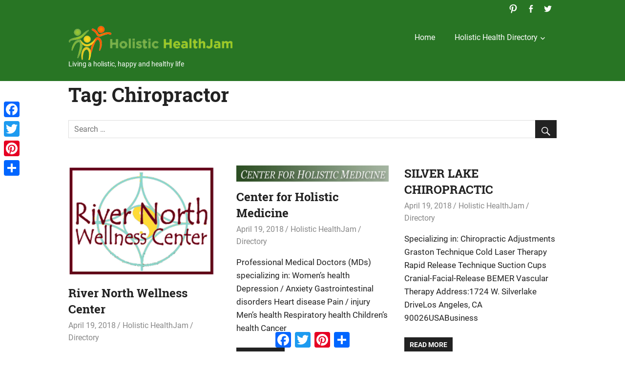

--- FILE ---
content_type: text/html; charset=UTF-8
request_url: https://holistichealthjam.com/tag/chiropractor/
body_size: 11413
content:
<!DOCTYPE html>
<html lang="en-US">

<head>
<meta charset="UTF-8">
<meta name="viewport" content="width=device-width, initial-scale=1">
<link rel="profile" href="https://gmpg.org/xfn/11">
<link rel="pingback" href="https://holistichealthjam.com/xmlrpc.php">

<meta name='robots' content='noindex, follow' />
	<style>img:is([sizes="auto" i], [sizes^="auto," i]) { contain-intrinsic-size: 3000px 1500px }</style>
	
	<!-- This site is optimized with the Yoast SEO plugin v24.9 - https://yoast.com/wordpress/plugins/seo/ -->
	<title>Chiropractor Holistic HealthJam</title>
	<meta property="og:locale" content="en_US" />
	<meta property="og:type" content="article" />
	<meta property="og:title" content="Chiropractor Holistic HealthJam" />
	<meta property="og:url" content="https://holistichealthjam.com/tag/chiropractor/" />
	<meta property="og:site_name" content="Holistic HealthJam" />
	<meta name="twitter:card" content="summary_large_image" />
	<meta name="twitter:site" content="@holisthealthjam" />
	<script type="application/ld+json" class="yoast-schema-graph">{"@context":"https://schema.org","@graph":[{"@type":"CollectionPage","@id":"https://holistichealthjam.com/tag/chiropractor/","url":"https://holistichealthjam.com/tag/chiropractor/","name":"Chiropractor Holistic HealthJam","isPartOf":{"@id":"https://holistichealthjam.com/#website"},"primaryImageOfPage":{"@id":"https://holistichealthjam.com/tag/chiropractor/#primaryimage"},"image":{"@id":"https://holistichealthjam.com/tag/chiropractor/#primaryimage"},"thumbnailUrl":"https://holistichealthjam.com/wp-content/uploads/2017/09/River-North-Wellness-Center.png","breadcrumb":{"@id":"https://holistichealthjam.com/tag/chiropractor/#breadcrumb"},"inLanguage":"en-US"},{"@type":"ImageObject","inLanguage":"en-US","@id":"https://holistichealthjam.com/tag/chiropractor/#primaryimage","url":"https://holistichealthjam.com/wp-content/uploads/2017/09/River-North-Wellness-Center.png","contentUrl":"https://holistichealthjam.com/wp-content/uploads/2017/09/River-North-Wellness-Center.png","width":308,"height":230},{"@type":"BreadcrumbList","@id":"https://holistichealthjam.com/tag/chiropractor/#breadcrumb","itemListElement":[{"@type":"ListItem","position":1,"name":"Home","item":"https://holistichealthjam.com/"},{"@type":"ListItem","position":2,"name":"Chiropractor"}]},{"@type":"WebSite","@id":"https://holistichealthjam.com/#website","url":"https://holistichealthjam.com/","name":"Holistic HealthJam","description":"Living a holistic, happy and healthy life","publisher":{"@id":"https://holistichealthjam.com/#organization"},"potentialAction":[{"@type":"SearchAction","target":{"@type":"EntryPoint","urlTemplate":"https://holistichealthjam.com/?s={search_term_string}"},"query-input":{"@type":"PropertyValueSpecification","valueRequired":true,"valueName":"search_term_string"}}],"inLanguage":"en-US"},{"@type":"Organization","@id":"https://holistichealthjam.com/#organization","name":"Holistic HealthJam","url":"https://holistichealthjam.com/","logo":{"@type":"ImageObject","inLanguage":"en-US","@id":"https://holistichealthjam.com/#/schema/logo/image/","url":"https://holistichealthjam.com/wp-content/uploads/2018/04/cropped-logo.png","contentUrl":"https://holistichealthjam.com/wp-content/uploads/2018/04/cropped-logo.png","width":336,"height":71,"caption":"Holistic HealthJam"},"image":{"@id":"https://holistichealthjam.com/#/schema/logo/image/"},"sameAs":["https://www.facebook.com/holistichealthjam/","https://x.com/holisthealthjam","https://www.pinterest.com/holistichealthjam/"]}]}</script>
	<!-- / Yoast SEO plugin. -->


<link rel='dns-prefetch' href='//static.addtoany.com' />
<link rel="alternate" type="application/rss+xml" title="Holistic HealthJam &raquo; Feed" href="https://holistichealthjam.com/feed/" />
<link rel="alternate" type="application/rss+xml" title="Holistic HealthJam &raquo; Comments Feed" href="https://holistichealthjam.com/comments/feed/" />
<link rel="alternate" type="application/rss+xml" title="Holistic HealthJam &raquo; Chiropractor Tag Feed" href="https://holistichealthjam.com/tag/chiropractor/feed/" />
		<!-- This site uses the Google Analytics by ExactMetrics plugin v8.4.1 - Using Analytics tracking - https://www.exactmetrics.com/ -->
		<!-- Note: ExactMetrics is not currently configured on this site. The site owner needs to authenticate with Google Analytics in the ExactMetrics settings panel. -->
					<!-- No tracking code set -->
				<!-- / Google Analytics by ExactMetrics -->
		<script type="text/javascript">
/* <![CDATA[ */
window._wpemojiSettings = {"baseUrl":"https:\/\/s.w.org\/images\/core\/emoji\/16.0.1\/72x72\/","ext":".png","svgUrl":"https:\/\/s.w.org\/images\/core\/emoji\/16.0.1\/svg\/","svgExt":".svg","source":{"concatemoji":"https:\/\/holistichealthjam.com\/wp-includes\/js\/wp-emoji-release.min.js?ver=6.8.3"}};
/*! This file is auto-generated */
!function(s,n){var o,i,e;function c(e){try{var t={supportTests:e,timestamp:(new Date).valueOf()};sessionStorage.setItem(o,JSON.stringify(t))}catch(e){}}function p(e,t,n){e.clearRect(0,0,e.canvas.width,e.canvas.height),e.fillText(t,0,0);var t=new Uint32Array(e.getImageData(0,0,e.canvas.width,e.canvas.height).data),a=(e.clearRect(0,0,e.canvas.width,e.canvas.height),e.fillText(n,0,0),new Uint32Array(e.getImageData(0,0,e.canvas.width,e.canvas.height).data));return t.every(function(e,t){return e===a[t]})}function u(e,t){e.clearRect(0,0,e.canvas.width,e.canvas.height),e.fillText(t,0,0);for(var n=e.getImageData(16,16,1,1),a=0;a<n.data.length;a++)if(0!==n.data[a])return!1;return!0}function f(e,t,n,a){switch(t){case"flag":return n(e,"\ud83c\udff3\ufe0f\u200d\u26a7\ufe0f","\ud83c\udff3\ufe0f\u200b\u26a7\ufe0f")?!1:!n(e,"\ud83c\udde8\ud83c\uddf6","\ud83c\udde8\u200b\ud83c\uddf6")&&!n(e,"\ud83c\udff4\udb40\udc67\udb40\udc62\udb40\udc65\udb40\udc6e\udb40\udc67\udb40\udc7f","\ud83c\udff4\u200b\udb40\udc67\u200b\udb40\udc62\u200b\udb40\udc65\u200b\udb40\udc6e\u200b\udb40\udc67\u200b\udb40\udc7f");case"emoji":return!a(e,"\ud83e\udedf")}return!1}function g(e,t,n,a){var r="undefined"!=typeof WorkerGlobalScope&&self instanceof WorkerGlobalScope?new OffscreenCanvas(300,150):s.createElement("canvas"),o=r.getContext("2d",{willReadFrequently:!0}),i=(o.textBaseline="top",o.font="600 32px Arial",{});return e.forEach(function(e){i[e]=t(o,e,n,a)}),i}function t(e){var t=s.createElement("script");t.src=e,t.defer=!0,s.head.appendChild(t)}"undefined"!=typeof Promise&&(o="wpEmojiSettingsSupports",i=["flag","emoji"],n.supports={everything:!0,everythingExceptFlag:!0},e=new Promise(function(e){s.addEventListener("DOMContentLoaded",e,{once:!0})}),new Promise(function(t){var n=function(){try{var e=JSON.parse(sessionStorage.getItem(o));if("object"==typeof e&&"number"==typeof e.timestamp&&(new Date).valueOf()<e.timestamp+604800&&"object"==typeof e.supportTests)return e.supportTests}catch(e){}return null}();if(!n){if("undefined"!=typeof Worker&&"undefined"!=typeof OffscreenCanvas&&"undefined"!=typeof URL&&URL.createObjectURL&&"undefined"!=typeof Blob)try{var e="postMessage("+g.toString()+"("+[JSON.stringify(i),f.toString(),p.toString(),u.toString()].join(",")+"));",a=new Blob([e],{type:"text/javascript"}),r=new Worker(URL.createObjectURL(a),{name:"wpTestEmojiSupports"});return void(r.onmessage=function(e){c(n=e.data),r.terminate(),t(n)})}catch(e){}c(n=g(i,f,p,u))}t(n)}).then(function(e){for(var t in e)n.supports[t]=e[t],n.supports.everything=n.supports.everything&&n.supports[t],"flag"!==t&&(n.supports.everythingExceptFlag=n.supports.everythingExceptFlag&&n.supports[t]);n.supports.everythingExceptFlag=n.supports.everythingExceptFlag&&!n.supports.flag,n.DOMReady=!1,n.readyCallback=function(){n.DOMReady=!0}}).then(function(){return e}).then(function(){var e;n.supports.everything||(n.readyCallback(),(e=n.source||{}).concatemoji?t(e.concatemoji):e.wpemoji&&e.twemoji&&(t(e.twemoji),t(e.wpemoji)))}))}((window,document),window._wpemojiSettings);
/* ]]> */
</script>

<link rel='stylesheet' id='gridbox-custom-fonts-css' href='https://holistichealthjam.com/wp-content/themes/gridbox/assets/css/custom-fonts.css?ver=20180413' type='text/css' media='all' />
<style id='wp-emoji-styles-inline-css' type='text/css'>

	img.wp-smiley, img.emoji {
		display: inline !important;
		border: none !important;
		box-shadow: none !important;
		height: 1em !important;
		width: 1em !important;
		margin: 0 0.07em !important;
		vertical-align: -0.1em !important;
		background: none !important;
		padding: 0 !important;
	}
</style>
<link rel='stylesheet' id='wp-block-library-css' href='https://holistichealthjam.com/wp-includes/css/dist/block-library/style.min.css?ver=6.8.3' type='text/css' media='all' />
<style id='classic-theme-styles-inline-css' type='text/css'>
/*! This file is auto-generated */
.wp-block-button__link{color:#fff;background-color:#32373c;border-radius:9999px;box-shadow:none;text-decoration:none;padding:calc(.667em + 2px) calc(1.333em + 2px);font-size:1.125em}.wp-block-file__button{background:#32373c;color:#fff;text-decoration:none}
</style>
<style id='global-styles-inline-css' type='text/css'>
:root{--wp--preset--aspect-ratio--square: 1;--wp--preset--aspect-ratio--4-3: 4/3;--wp--preset--aspect-ratio--3-4: 3/4;--wp--preset--aspect-ratio--3-2: 3/2;--wp--preset--aspect-ratio--2-3: 2/3;--wp--preset--aspect-ratio--16-9: 16/9;--wp--preset--aspect-ratio--9-16: 9/16;--wp--preset--color--black: #222222;--wp--preset--color--cyan-bluish-gray: #abb8c3;--wp--preset--color--white: #ffffff;--wp--preset--color--pale-pink: #f78da7;--wp--preset--color--vivid-red: #cf2e2e;--wp--preset--color--luminous-vivid-orange: #ff6900;--wp--preset--color--luminous-vivid-amber: #fcb900;--wp--preset--color--light-green-cyan: #7bdcb5;--wp--preset--color--vivid-green-cyan: #00d084;--wp--preset--color--pale-cyan-blue: #8ed1fc;--wp--preset--color--vivid-cyan-blue: #0693e3;--wp--preset--color--vivid-purple: #9b51e0;--wp--preset--color--primary: #111133;--wp--preset--color--secondary: #4477aa;--wp--preset--color--light-gray: #f0f0f0;--wp--preset--color--dark-gray: #777777;--wp--preset--gradient--vivid-cyan-blue-to-vivid-purple: linear-gradient(135deg,rgba(6,147,227,1) 0%,rgb(155,81,224) 100%);--wp--preset--gradient--light-green-cyan-to-vivid-green-cyan: linear-gradient(135deg,rgb(122,220,180) 0%,rgb(0,208,130) 100%);--wp--preset--gradient--luminous-vivid-amber-to-luminous-vivid-orange: linear-gradient(135deg,rgba(252,185,0,1) 0%,rgba(255,105,0,1) 100%);--wp--preset--gradient--luminous-vivid-orange-to-vivid-red: linear-gradient(135deg,rgba(255,105,0,1) 0%,rgb(207,46,46) 100%);--wp--preset--gradient--very-light-gray-to-cyan-bluish-gray: linear-gradient(135deg,rgb(238,238,238) 0%,rgb(169,184,195) 100%);--wp--preset--gradient--cool-to-warm-spectrum: linear-gradient(135deg,rgb(74,234,220) 0%,rgb(151,120,209) 20%,rgb(207,42,186) 40%,rgb(238,44,130) 60%,rgb(251,105,98) 80%,rgb(254,248,76) 100%);--wp--preset--gradient--blush-light-purple: linear-gradient(135deg,rgb(255,206,236) 0%,rgb(152,150,240) 100%);--wp--preset--gradient--blush-bordeaux: linear-gradient(135deg,rgb(254,205,165) 0%,rgb(254,45,45) 50%,rgb(107,0,62) 100%);--wp--preset--gradient--luminous-dusk: linear-gradient(135deg,rgb(255,203,112) 0%,rgb(199,81,192) 50%,rgb(65,88,208) 100%);--wp--preset--gradient--pale-ocean: linear-gradient(135deg,rgb(255,245,203) 0%,rgb(182,227,212) 50%,rgb(51,167,181) 100%);--wp--preset--gradient--electric-grass: linear-gradient(135deg,rgb(202,248,128) 0%,rgb(113,206,126) 100%);--wp--preset--gradient--midnight: linear-gradient(135deg,rgb(2,3,129) 0%,rgb(40,116,252) 100%);--wp--preset--font-size--small: 13px;--wp--preset--font-size--medium: 20px;--wp--preset--font-size--large: 36px;--wp--preset--font-size--x-large: 42px;--wp--preset--spacing--20: 0.44rem;--wp--preset--spacing--30: 0.67rem;--wp--preset--spacing--40: 1rem;--wp--preset--spacing--50: 1.5rem;--wp--preset--spacing--60: 2.25rem;--wp--preset--spacing--70: 3.38rem;--wp--preset--spacing--80: 5.06rem;--wp--preset--shadow--natural: 6px 6px 9px rgba(0, 0, 0, 0.2);--wp--preset--shadow--deep: 12px 12px 50px rgba(0, 0, 0, 0.4);--wp--preset--shadow--sharp: 6px 6px 0px rgba(0, 0, 0, 0.2);--wp--preset--shadow--outlined: 6px 6px 0px -3px rgba(255, 255, 255, 1), 6px 6px rgba(0, 0, 0, 1);--wp--preset--shadow--crisp: 6px 6px 0px rgba(0, 0, 0, 1);}:where(.is-layout-flex){gap: 0.5em;}:where(.is-layout-grid){gap: 0.5em;}body .is-layout-flex{display: flex;}.is-layout-flex{flex-wrap: wrap;align-items: center;}.is-layout-flex > :is(*, div){margin: 0;}body .is-layout-grid{display: grid;}.is-layout-grid > :is(*, div){margin: 0;}:where(.wp-block-columns.is-layout-flex){gap: 2em;}:where(.wp-block-columns.is-layout-grid){gap: 2em;}:where(.wp-block-post-template.is-layout-flex){gap: 1.25em;}:where(.wp-block-post-template.is-layout-grid){gap: 1.25em;}.has-black-color{color: var(--wp--preset--color--black) !important;}.has-cyan-bluish-gray-color{color: var(--wp--preset--color--cyan-bluish-gray) !important;}.has-white-color{color: var(--wp--preset--color--white) !important;}.has-pale-pink-color{color: var(--wp--preset--color--pale-pink) !important;}.has-vivid-red-color{color: var(--wp--preset--color--vivid-red) !important;}.has-luminous-vivid-orange-color{color: var(--wp--preset--color--luminous-vivid-orange) !important;}.has-luminous-vivid-amber-color{color: var(--wp--preset--color--luminous-vivid-amber) !important;}.has-light-green-cyan-color{color: var(--wp--preset--color--light-green-cyan) !important;}.has-vivid-green-cyan-color{color: var(--wp--preset--color--vivid-green-cyan) !important;}.has-pale-cyan-blue-color{color: var(--wp--preset--color--pale-cyan-blue) !important;}.has-vivid-cyan-blue-color{color: var(--wp--preset--color--vivid-cyan-blue) !important;}.has-vivid-purple-color{color: var(--wp--preset--color--vivid-purple) !important;}.has-black-background-color{background-color: var(--wp--preset--color--black) !important;}.has-cyan-bluish-gray-background-color{background-color: var(--wp--preset--color--cyan-bluish-gray) !important;}.has-white-background-color{background-color: var(--wp--preset--color--white) !important;}.has-pale-pink-background-color{background-color: var(--wp--preset--color--pale-pink) !important;}.has-vivid-red-background-color{background-color: var(--wp--preset--color--vivid-red) !important;}.has-luminous-vivid-orange-background-color{background-color: var(--wp--preset--color--luminous-vivid-orange) !important;}.has-luminous-vivid-amber-background-color{background-color: var(--wp--preset--color--luminous-vivid-amber) !important;}.has-light-green-cyan-background-color{background-color: var(--wp--preset--color--light-green-cyan) !important;}.has-vivid-green-cyan-background-color{background-color: var(--wp--preset--color--vivid-green-cyan) !important;}.has-pale-cyan-blue-background-color{background-color: var(--wp--preset--color--pale-cyan-blue) !important;}.has-vivid-cyan-blue-background-color{background-color: var(--wp--preset--color--vivid-cyan-blue) !important;}.has-vivid-purple-background-color{background-color: var(--wp--preset--color--vivid-purple) !important;}.has-black-border-color{border-color: var(--wp--preset--color--black) !important;}.has-cyan-bluish-gray-border-color{border-color: var(--wp--preset--color--cyan-bluish-gray) !important;}.has-white-border-color{border-color: var(--wp--preset--color--white) !important;}.has-pale-pink-border-color{border-color: var(--wp--preset--color--pale-pink) !important;}.has-vivid-red-border-color{border-color: var(--wp--preset--color--vivid-red) !important;}.has-luminous-vivid-orange-border-color{border-color: var(--wp--preset--color--luminous-vivid-orange) !important;}.has-luminous-vivid-amber-border-color{border-color: var(--wp--preset--color--luminous-vivid-amber) !important;}.has-light-green-cyan-border-color{border-color: var(--wp--preset--color--light-green-cyan) !important;}.has-vivid-green-cyan-border-color{border-color: var(--wp--preset--color--vivid-green-cyan) !important;}.has-pale-cyan-blue-border-color{border-color: var(--wp--preset--color--pale-cyan-blue) !important;}.has-vivid-cyan-blue-border-color{border-color: var(--wp--preset--color--vivid-cyan-blue) !important;}.has-vivid-purple-border-color{border-color: var(--wp--preset--color--vivid-purple) !important;}.has-vivid-cyan-blue-to-vivid-purple-gradient-background{background: var(--wp--preset--gradient--vivid-cyan-blue-to-vivid-purple) !important;}.has-light-green-cyan-to-vivid-green-cyan-gradient-background{background: var(--wp--preset--gradient--light-green-cyan-to-vivid-green-cyan) !important;}.has-luminous-vivid-amber-to-luminous-vivid-orange-gradient-background{background: var(--wp--preset--gradient--luminous-vivid-amber-to-luminous-vivid-orange) !important;}.has-luminous-vivid-orange-to-vivid-red-gradient-background{background: var(--wp--preset--gradient--luminous-vivid-orange-to-vivid-red) !important;}.has-very-light-gray-to-cyan-bluish-gray-gradient-background{background: var(--wp--preset--gradient--very-light-gray-to-cyan-bluish-gray) !important;}.has-cool-to-warm-spectrum-gradient-background{background: var(--wp--preset--gradient--cool-to-warm-spectrum) !important;}.has-blush-light-purple-gradient-background{background: var(--wp--preset--gradient--blush-light-purple) !important;}.has-blush-bordeaux-gradient-background{background: var(--wp--preset--gradient--blush-bordeaux) !important;}.has-luminous-dusk-gradient-background{background: var(--wp--preset--gradient--luminous-dusk) !important;}.has-pale-ocean-gradient-background{background: var(--wp--preset--gradient--pale-ocean) !important;}.has-electric-grass-gradient-background{background: var(--wp--preset--gradient--electric-grass) !important;}.has-midnight-gradient-background{background: var(--wp--preset--gradient--midnight) !important;}.has-small-font-size{font-size: var(--wp--preset--font-size--small) !important;}.has-medium-font-size{font-size: var(--wp--preset--font-size--medium) !important;}.has-large-font-size{font-size: var(--wp--preset--font-size--large) !important;}.has-x-large-font-size{font-size: var(--wp--preset--font-size--x-large) !important;}
:where(.wp-block-post-template.is-layout-flex){gap: 1.25em;}:where(.wp-block-post-template.is-layout-grid){gap: 1.25em;}
:where(.wp-block-columns.is-layout-flex){gap: 2em;}:where(.wp-block-columns.is-layout-grid){gap: 2em;}
:root :where(.wp-block-pullquote){font-size: 1.5em;line-height: 1.6;}
</style>
<link rel='stylesheet' id='wpautoterms_css-css' href='https://holistichealthjam.com/wp-content/plugins/auto-terms-of-service-and-privacy-policy/css/wpautoterms.css?ver=6.8.3' type='text/css' media='all' />
<link rel='stylesheet' id='gridbox-parent-css' href='https://holistichealthjam.com/wp-content/themes/gridbox/style.css?ver=6.8.3' type='text/css' media='all' />
<link rel='stylesheet' id='hhf-vendor-css-css' href='https://holistichealthjam.com/wp-content/themes/holistichealthjam/assets/styles/vendor.css?ver=6.8.3' type='text/css' media='all' />
<link rel='stylesheet' id='hhf-theme-css-css' href='https://holistichealthjam.com/wp-content/themes/holistichealthjam/assets/styles/theme.css?ver=6.8.3' type='text/css' media='all' />
<link rel='stylesheet' id='gridbox-stylesheet-css' href='https://holistichealthjam.com/wp-content/themes/holistichealthjam/style.css?ver=1.0.0' type='text/css' media='all' />
<style id='gridbox-stylesheet-inline-css' type='text/css'>
.site-title, .type-post .entry-footer .entry-tags, .type-post .entry-footer .post-navigation, .type-post .entry-footer .entry-author, .primary-navigation .main-navigation-menu li.header-search { position: absolute; clip: rect(1px, 1px, 1px, 1px); width: 1px; height: 1px; overflow: hidden; }
</style>
<link rel='stylesheet' id='genericons-css' href='https://holistichealthjam.com/wp-content/themes/gridbox/assets/genericons/genericons.css?ver=3.4.1' type='text/css' media='all' />
<link rel='stylesheet' id='tablepress-default-css' href='https://holistichealthjam.com/wp-content/plugins/tablepress/css/build/default.css?ver=3.1.1' type='text/css' media='all' />
<link rel='stylesheet' id='gridbox-pro-css' href='https://holistichealthjam.com/wp-content/plugins/gridbox-pro/assets/css/gridbox-pro.css?ver=1.5' type='text/css' media='all' />
<style id='gridbox-pro-inline-css' type='text/css'>
/* Top Navigation Color Setting */.header-bar-wrap,.top-navigation-menu ul {background: #287524;}/* Header Color Setting */.site-header,.main-navigation-menu ul {background: #287524;}/* Content Primary Color Setting */.widget-title,.widget-title a:link,.widget-title a:visited,.archive-title,.page-title,.entry-title,.entry-title a:link,.entry-title a:visited,.comments-header .comments-title,.comment-reply-title span,.related-posts-title {color: #222222;}button,input[type="button"],input[type="reset"],input[type="submit"],.more-link,.post-navigation .nav-links a,.pagination a,.pagination .current,.infinite-scroll #infinite-handle span,.reply .comment-reply-link,.tzwb-tabbed-content .tzwb-tabnavi li a,.scroll-to-top-button,.scroll-to-top-button:focus,.scroll-to-top-button:active {background: #222222;}.widget-header,.comments-header,.comment-reply-title,.related-posts-header {border-left: 6px solid #222222;}.widget-title a:hover,.widget-title a:active,.entry-title a:hover,.entry-title a:active {color: #4477aa;}/* Content Secondary Color Setting */a,a:link,a:visited,.widget-title a:hover,.widget-title a:active,.entry-title a:hover,.entry-title a:active {color: #0003ed;}button:hover,input[type="button"]:hover,input[type="reset"]:hover,input[type="submit"]:hover,button:focus,input[type="button"]:focus,input[type="reset"]:focus,input[type="submit"]:focus,button:active,input[type="button"]:active,input[type="reset"]:active,input[type="submit"]:active,.more-link:hover,.more-link:focus,.more-link:active,.widget_tag_cloud .tagcloud a,.entry-tags .meta-tags a,.post-navigation .nav-links a:hover,.post-navigation .nav-links a:active,.pagination a:hover,.pagination a:active,.pagination .current,.infinite-scroll #infinite-handle span:hover,.infinite-scroll #infinite-handle span:active,.reply .comment-reply-link:hover,.reply .comment-reply-link:active,.tzwb-tabbed-content .tzwb-tabnavi li a:hover,.tzwb-tabbed-content .tzwb-tabnavi li a:active,.tzwb-tabbed-content .tzwb-tabnavi li a.current-tab,.tzwb-social-icons .social-icons-menu li a,.scroll-to-top-button:hover {background: #0003ed;}a:hover,a:focus,a:active {color: #111133;}/* Content Primary Color Setting */a:hover,a:focus,a:active {color: #222222;}.widget_tag_cloud .tagcloud a:hover,.widget_tag_cloud .tagcloud a:active,.entry-tags .meta-tags a:hover,.entry-tags .meta-tags a:active,.tzwb-social-icons .social-icons-menu li a:hover,.tzwb-social-icons .social-icons-menu li a:active {background: #222222;}/* Footer Color Setting */.footer-widgets-wrap,.footer-wrap {background: #222222;}
</style>
<link rel='stylesheet' id='addtoany-css' href='https://holistichealthjam.com/wp-content/plugins/add-to-any/addtoany.min.css?ver=1.16' type='text/css' media='all' />
<style id='addtoany-inline-css' type='text/css'>
@media screen and (max-width:980px){
.a2a_floating_style.a2a_vertical_style{display:none;}
}
</style>
<link rel='stylesheet' id='lgc-unsemantic-grid-responsive-tablet-css' href='https://holistichealthjam.com/wp-content/plugins/lightweight-grid-columns/css/unsemantic-grid-responsive-tablet.css?ver=1.0' type='text/css' media='all' />
<script type="text/javascript" src="https://holistichealthjam.com/wp-includes/js/jquery/jquery.min.js?ver=3.7.1" id="jquery-core-js"></script>
<script type="text/javascript" src="https://holistichealthjam.com/wp-includes/js/jquery/jquery-migrate.min.js?ver=3.4.1" id="jquery-migrate-js"></script>
<script type="text/javascript" src="https://holistichealthjam.com/wp-includes/js/dist/dom-ready.min.js?ver=f77871ff7694fffea381" id="wp-dom-ready-js"></script>
<script type="text/javascript" src="https://holistichealthjam.com/wp-content/plugins/auto-terms-of-service-and-privacy-policy/js/base.js?ver=2.5.1" id="wpautoterms_base-js"></script>
<script type="text/javascript" id="addtoany-core-js-before">
/* <![CDATA[ */
window.a2a_config=window.a2a_config||{};a2a_config.callbacks=[];a2a_config.overlays=[];a2a_config.templates={};
/* ]]> */
</script>
<script type="text/javascript" defer src="https://static.addtoany.com/menu/page.js" id="addtoany-core-js"></script>
<script type="text/javascript" defer src="https://holistichealthjam.com/wp-content/plugins/add-to-any/addtoany.min.js?ver=1.1" id="addtoany-jquery-js"></script>
<!--[if lt IE 9]>
<script type="text/javascript" src="https://holistichealthjam.com/wp-content/themes/gridbox/assets/js/html5shiv.min.js?ver=3.7.3" id="html5shiv-js"></script>
<![endif]-->
<script type="text/javascript" src="https://holistichealthjam.com/wp-content/themes/gridbox/assets/js/navigation.js?ver=20170127" id="gridbox-jquery-navigation-js"></script>
<link rel="https://api.w.org/" href="https://holistichealthjam.com/wp-json/" /><link rel="alternate" title="JSON" type="application/json" href="https://holistichealthjam.com/wp-json/wp/v2/tags/590" /><link rel="EditURI" type="application/rsd+xml" title="RSD" href="https://holistichealthjam.com/xmlrpc.php?rsd" />
<meta name="generator" content="WordPress 6.8.3" />
		<!--[if lt IE 9]>
			<link rel="stylesheet" href="https://holistichealthjam.com/wp-content/plugins/lightweight-grid-columns/css/ie.min.css" />
		<![endif]-->
	<meta name="generator" content="Powered by WPBakery Page Builder - drag and drop page builder for WordPress."/>
<!--[if lte IE 9]><link rel="stylesheet" type="text/css" href="https://holistichealthjam.com/wp-content/plugins/js_composer/assets/css/vc_lte_ie9.min.css" media="screen"><![endif]--><link rel="icon" href="https://holistichealthjam.com/wp-content/uploads/2017/01/Screen-Shot-2017-01-30-at-3.35.14-PM.png" sizes="32x32" />
<link rel="icon" href="https://holistichealthjam.com/wp-content/uploads/2017/01/Screen-Shot-2017-01-30-at-3.35.14-PM.png" sizes="192x192" />
<link rel="apple-touch-icon" href="https://holistichealthjam.com/wp-content/uploads/2017/01/Screen-Shot-2017-01-30-at-3.35.14-PM.png" />
<meta name="msapplication-TileImage" content="https://holistichealthjam.com/wp-content/uploads/2017/01/Screen-Shot-2017-01-30-at-3.35.14-PM.png" />
		<style type="text/css" id="wp-custom-css">
			.single .site-content {
padding-top: 25px
}		</style>
		<noscript><style type="text/css"> .wpb_animate_when_almost_visible { opacity: 1; }</style></noscript></head>

<body data-rsssl=1 class="archive tag tag-chiropractor tag-590 wp-custom-logo wp-embed-responsive wp-theme-gridbox wp-child-theme-holistichealthjam post-layout-three-columns post-layout-columns no-sidebar date-hidden author-hidden categories-hidden wpb-js-composer js-comp-ver-5.4.7 vc_responsive">

	<div id="page" class="hfeed site">

		<a class="skip-link screen-reader-text" href="#content">Skip to content</a>

		<div id="header-top" class="header-bar-wrap"><div id="header-bar" class="header-bar container clearfix"><div id="header-social-icons" class="header-social-icons social-icons-navigation clearfix"><ul id="menu-follow-us" class="social-icons-menu"><li id="menu-item-1758" class="menu-item menu-item-type-custom menu-item-object-custom menu-item-1758"><a href="https://www.pinterest.com/holistichealthjam/"><span class="screen-reader-text">Pinterest</span></a></li>
<li id="menu-item-1759" class="menu-item menu-item-type-custom menu-item-object-custom menu-item-1759"><a href="https://www.facebook.com/holistichealthjam"><span class="screen-reader-text">Facebook</span></a></li>
<li id="menu-item-1760" class="menu-item menu-item-type-custom menu-item-object-custom menu-item-1760"><a href="https://twitter.com/holisthealthjam"><span class="screen-reader-text">Twitter</span></a></li>
</ul></div></div></div>
		<header id="masthead" class="site-header clearfix" role="banner">

			<div class="header-main container clearfix">

				<div id="logo" class="site-branding clearfix">

					<a href="https://holistichealthjam.com/" class="custom-logo-link" rel="home"><img width="336" height="71" src="https://holistichealthjam.com/wp-content/uploads/2018/04/cropped-logo.png" class="custom-logo" alt="Holistic HealthJam" decoding="async" srcset="https://holistichealthjam.com/wp-content/uploads/2018/04/cropped-logo.png 336w, https://holistichealthjam.com/wp-content/uploads/2018/04/cropped-logo-300x63.png 300w, https://holistichealthjam.com/wp-content/uploads/2018/04/cropped-logo-135x29.png 135w" sizes="(max-width: 336px) 100vw, 336px" /></a>					
			<p class="site-title"><a href="https://holistichealthjam.com/" rel="home">Holistic HealthJam</a></p>

							
			<p class="site-description">Living a holistic, happy and healthy life</p>

		
				</div><!-- .site-branding -->

				<nav id="main-navigation" class="primary-navigation navigation clearfix" role="navigation">
					<ul id="menu-top-menu" class="main-navigation-menu"><li id="menu-item-961" class="menu-item menu-item-type-custom menu-item-object-custom menu-item-961"><a href="https://www.holistichealthjam.com">Home</a></li>
<li id="menu-item-4100" class="menu-item menu-item-type-custom menu-item-object-custom menu-item-has-children menu-item-4100"><a href="https://holistichealthjam.com/holisticdirectory/">Holistic Health Directory</a>
<ul class="sub-menu">
	<li id="menu-item-3891" class="menu-item menu-item-type-custom menu-item-object-custom menu-item-3891"><a href="https://holistichealthjam.com/holistic-doctors-2/">Functional Medicine Doctors</a></li>
	<li id="menu-item-3859" class="menu-item menu-item-type-custom menu-item-object-custom menu-item-3859"><a href="https://www.holistichealthjam.com/nutritionists/">Nutritionists</a></li>
	<li id="menu-item-3864" class="menu-item menu-item-type-custom menu-item-object-custom menu-item-3864"><a href="https://www.holistichealthjam.com/herbal-medicine-find-a-herbal-practitioner-near-you/">Herbalists</a></li>
</ul>
</li>
</ul>				</nav><!-- #main-navigation -->

			</div><!-- .header-main -->

		</header><!-- #masthead -->

		
		
		<div id="content" class="site-content container clearfix">

	<header class="page-header clearfix">

		<h1 class="archive-title">Tag: <span>Chiropractor</span></h1>				<p>
<form role="search" method="get" class="search-form" action="https://holistichealthjam.com/">
	<input type="hidden" name="post_type" value="business_listing">
	<label>
		<span class="screen-reader-text">Search for:</span>
		<input type="search" class="search-field"
			placeholder="Search &hellip;"
			value="" name="s"
			title="Search for:" />
	</label>
	<button type="submit" class="search-submit">
		<span class="genericon-search"></span>
		<span class="screen-reader-text">Search</span>
	</button>
</form>
</p>

	</header>


	<section id="primary" class="content-archive content-area">
		<main id="main" class="site-main" role="main">

			
				<div id="post-wrapper" class="post-wrapper clearfix">

					
<div class="post-column clearfix">

	<article id="post-3531" class="post-3531 business_listing type-business_listing status-publish has-post-thumbnail hentry category-directory tag-acupuncture tag-chiropractor tag-holistic-doctors-functional-medicine tag-therapeutic-treatments">

		
			<a class="wp-post-image-link" href="https://holistichealthjam.com/business_listing/river-north-wellness-center/" rel="bookmark">
				<img width="308" height="230" src="https://holistichealthjam.com/wp-content/uploads/2017/09/River-North-Wellness-Center.png" class="attachment-post-thumbnail size-post-thumbnail wp-post-image" alt="" decoding="async" fetchpriority="high" srcset="https://holistichealthjam.com/wp-content/uploads/2017/09/River-North-Wellness-Center.png 308w, https://holistichealthjam.com/wp-content/uploads/2017/09/River-North-Wellness-Center-300x224.png 300w, https://holistichealthjam.com/wp-content/uploads/2017/09/River-North-Wellness-Center-135x101.png 135w" sizes="(max-width: 308px) 100vw, 308px" />			</a>

		
		<header class="entry-header">

			<h2 class="entry-title"><a href="https://holistichealthjam.com/business_listing/river-north-wellness-center/" rel="bookmark">River North Wellness Center</a></h2>
			<div class="entry-meta"><span class="meta-date"><a href="https://holistichealthjam.com/business_listing/river-north-wellness-center/" title="7:20 am" rel="bookmark"><time class="entry-date published updated" datetime="2018-04-19T07:20:20+00:00">April 19, 2018</time></a></span><span class="meta-author"> <span class="author vcard"><a class="url fn n" href="https://holistichealthjam.com/author/ritaw/" title="View all posts by Holistic HealthJam" rel="author">Holistic HealthJam</a></span></span><span class="meta-category"> <a href="https://holistichealthjam.com/directory/" rel="category tag">Directory</a></span></div>
		</header><!-- .entry-header -->

		<div class="entry-content entry-excerpt clearfix">
			<p>Services offered: Acupuncture Allergy elimination Chiropractic care Laser therapy Precision median therapy Neuromodulation technique Sports endurance Address: 325 W. Huron, Suite 308 Chicago, Illinois 60654</p>
			
			<a href="https://holistichealthjam.com/business_listing/river-north-wellness-center/" class="more-link">Read more</a>

				</div><!-- .entry-content -->

	</article>

</div>

<div class="post-column clearfix">

	<article id="post-3533" class="post-3533 business_listing type-business_listing status-publish has-post-thumbnail hentry category-directory tag-acupuncture tag-chiropractor tag-holistic-doctors-functional-medicine tag-herbalists tag-naturopath tag-nutritionists tag-therapeutic-treatments">

		
			<a class="wp-post-image-link" href="https://holistichealthjam.com/business_listing/center-for-holistic-medicine/" rel="bookmark">
				<img width="658" height="70" src="https://holistichealthjam.com/wp-content/uploads/2017/09/Center-for-Holistic-Medicine.png" class="attachment-post-thumbnail size-post-thumbnail wp-post-image" alt="" decoding="async" srcset="https://holistichealthjam.com/wp-content/uploads/2017/09/Center-for-Holistic-Medicine.png 658w, https://holistichealthjam.com/wp-content/uploads/2017/09/Center-for-Holistic-Medicine-300x32.png 300w, https://holistichealthjam.com/wp-content/uploads/2017/09/Center-for-Holistic-Medicine-135x14.png 135w, https://holistichealthjam.com/wp-content/uploads/2017/09/Center-for-Holistic-Medicine-500x53.png 500w" sizes="(max-width: 658px) 100vw, 658px" />			</a>

		
		<header class="entry-header">

			<h2 class="entry-title"><a href="https://holistichealthjam.com/business_listing/center-for-holistic-medicine/" rel="bookmark">Center for Holistic Medicine</a></h2>
			<div class="entry-meta"><span class="meta-date"><a href="https://holistichealthjam.com/business_listing/center-for-holistic-medicine/" title="7:20 am" rel="bookmark"><time class="entry-date published updated" datetime="2018-04-19T07:20:20+00:00">April 19, 2018</time></a></span><span class="meta-author"> <span class="author vcard"><a class="url fn n" href="https://holistichealthjam.com/author/ritaw/" title="View all posts by Holistic HealthJam" rel="author">Holistic HealthJam</a></span></span><span class="meta-category"> <a href="https://holistichealthjam.com/directory/" rel="category tag">Directory</a></span></div>
		</header><!-- .entry-header -->

		<div class="entry-content entry-excerpt clearfix">
			<p>Professional Medical Doctors (MDs) specializing in: Women&#8217;s health Depression / Anxiety Gastrointestinal disorders Heart disease Pain / injury Men&#8217;s health Respiratory health Children&#8217;s health Cancer</p>
			
			<a href="https://holistichealthjam.com/business_listing/center-for-holistic-medicine/" class="more-link">Read more</a>

				</div><!-- .entry-content -->

	</article>

</div>

<div class="post-column clearfix">

	<article id="post-3539" class="post-3539 business_listing type-business_listing status-publish hentry category-directory tag-chiropractor tag-holistic-doctors-functional-medicine tag-therapeutic-treatments">

		
		<header class="entry-header">

			<h2 class="entry-title"><a href="https://holistichealthjam.com/business_listing/silver-lake-chiropractic/" rel="bookmark">SILVER LAKE CHIROPRACTIC</a></h2>
			<div class="entry-meta"><span class="meta-date"><a href="https://holistichealthjam.com/business_listing/silver-lake-chiropractic/" title="7:20 am" rel="bookmark"><time class="entry-date published updated" datetime="2018-04-19T07:20:21+00:00">April 19, 2018</time></a></span><span class="meta-author"> <span class="author vcard"><a class="url fn n" href="https://holistichealthjam.com/author/ritaw/" title="View all posts by Holistic HealthJam" rel="author">Holistic HealthJam</a></span></span><span class="meta-category"> <a href="https://holistichealthjam.com/directory/" rel="category tag">Directory</a></span></div>
		</header><!-- .entry-header -->

		<div class="entry-content entry-excerpt clearfix">
			<p>Specializing in: Chiropractic Adjustments Graston Technique Cold Laser Therapy Rapid Release Technique Suction Cups Cranial-Facial-Release BEMER Vascular Therapy Address:1724 W. Silverlake DriveLos Angeles, CA 90026USABusiness</p>
			
			<a href="https://holistichealthjam.com/business_listing/silver-lake-chiropractic/" class="more-link">Read more</a>

				</div><!-- .entry-content -->

	</article>

</div>

<div class="post-column clearfix">

	<article id="post-3550" class="post-3550 business_listing type-business_listing status-publish hentry category-directory tag-chiropractor tag-holistic-doctors-functional-medicine tag-nutritionists tag-therapeutic-treatments">

		
		<header class="entry-header">

			<h2 class="entry-title"><a href="https://holistichealthjam.com/business_listing/dr-jason-piken-of-innate-chiropractic/" rel="bookmark">Dr. Jason Piken of Innate Chiropractic</a></h2>
			<div class="entry-meta"><span class="meta-date"><a href="https://holistichealthjam.com/business_listing/dr-jason-piken-of-innate-chiropractic/" title="7:20 am" rel="bookmark"><time class="entry-date published updated" datetime="2018-04-19T07:20:21+00:00">April 19, 2018</time></a></span><span class="meta-author"> <span class="author vcard"><a class="url fn n" href="https://holistichealthjam.com/author/ritaw/" title="View all posts by Holistic HealthJam" rel="author">Holistic HealthJam</a></span></span><span class="meta-category"> <a href="https://holistichealthjam.com/directory/" rel="category tag">Directory</a></span></div>
		</header><!-- .entry-header -->

		<div class="entry-content entry-excerpt clearfix">
			<p>Specializing in: Nutrition and Weight Loss Applied Kinesiology Chiropractic care Cold Laser Therapy Physical Therapy Massage Therapy Address: 119 West 57th Street, Suite 712 New</p>
			
			<a href="https://holistichealthjam.com/business_listing/dr-jason-piken-of-innate-chiropractic/" class="more-link">Read more</a>

				</div><!-- .entry-content -->

	</article>

</div>

<div class="post-column clearfix">

	<article id="post-3549" class="post-3549 business_listing type-business_listing status-publish has-post-thumbnail hentry category-directory tag-chiropractor tag-holistic-doctors-functional-medicine tag-therapeutic-treatments">

		
			<a class="wp-post-image-link" href="https://holistichealthjam.com/business_listing/dr-rob-daquila/" rel="bookmark">
				<img width="160" height="163" src="https://holistichealthjam.com/wp-content/uploads/2018/04/Dr.-Rob-DAquila.png" class="attachment-post-thumbnail size-post-thumbnail wp-post-image" alt="" decoding="async" />			</a>

		
		<header class="entry-header">

			<h2 class="entry-title"><a href="https://holistichealthjam.com/business_listing/dr-rob-daquila/" rel="bookmark">Dr. Rob D&#8217;Aquila</a></h2>
			<div class="entry-meta"><span class="meta-date"><a href="https://holistichealthjam.com/business_listing/dr-rob-daquila/" title="7:20 am" rel="bookmark"><time class="entry-date published updated" datetime="2018-04-19T07:20:21+00:00">April 19, 2018</time></a></span><span class="meta-author"> <span class="author vcard"><a class="url fn n" href="https://holistichealthjam.com/author/ritaw/" title="View all posts by Holistic HealthJam" rel="author">Holistic HealthJam</a></span></span><span class="meta-category"> <a href="https://holistichealthjam.com/directory/" rel="category tag">Directory</a></span></div>
		</header><!-- .entry-header -->

		<div class="entry-content entry-excerpt clearfix">
			<p>Specializing in: Chiropractic care Applied Kinesiology Neuro Emotional Technique ( EMT) Total Body Modification Emotional Freedom Technique Cranial/Sacral adjusting Acupressure Lymphatic Drainage Cold Laser Therapy</p>
			
			<a href="https://holistichealthjam.com/business_listing/dr-rob-daquila/" class="more-link">Read more</a>

				</div><!-- .entry-content -->

	</article>

</div>

<div class="post-column clearfix">

	<article id="post-3532" class="post-3532 business_listing type-business_listing status-publish has-post-thumbnail hentry category-directory tag-chiropractor tag-holistic-doctors-functional-medicine tag-therapeutic-treatments">

		
			<a class="wp-post-image-link" href="https://holistichealthjam.com/business_listing/access-chiropractic-center/" rel="bookmark">
				<img width="272" height="103" src="https://holistichealthjam.com/wp-content/uploads/2017/09/Access-Chiropractic-Center.png" class="attachment-post-thumbnail size-post-thumbnail wp-post-image" alt="" decoding="async" loading="lazy" srcset="https://holistichealthjam.com/wp-content/uploads/2017/09/Access-Chiropractic-Center.png 272w, https://holistichealthjam.com/wp-content/uploads/2017/09/Access-Chiropractic-Center-135x51.png 135w" sizes="auto, (max-width: 272px) 100vw, 272px" />			</a>

		
		<header class="entry-header">

			<h2 class="entry-title"><a href="https://holistichealthjam.com/business_listing/access-chiropractic-center/" rel="bookmark">Access Chiropractic Center</a></h2>
			<div class="entry-meta"><span class="meta-date"><a href="https://holistichealthjam.com/business_listing/access-chiropractic-center/" title="7:20 am" rel="bookmark"><time class="entry-date published updated" datetime="2018-04-19T07:20:20+00:00">April 19, 2018</time></a></span><span class="meta-author"> <span class="author vcard"><a class="url fn n" href="https://holistichealthjam.com/author/ritaw/" title="View all posts by Holistic HealthJam" rel="author">Holistic HealthJam</a></span></span><span class="meta-category"> <a href="https://holistichealthjam.com/directory/" rel="category tag">Directory</a></span></div>
		</header><!-- .entry-header -->

		<div class="entry-content entry-excerpt clearfix">
			<p>Specializing in neck or back pain, headaches, migraines, carpal tunnel, sciatica, or any other health condition. Offering: Chiropractic care Nutrition Massage Address: 526 West Wise</p>
			
			<a href="https://holistichealthjam.com/business_listing/access-chiropractic-center/" class="more-link">Read more</a>

				</div><!-- .entry-content -->

	</article>

</div>

<div class="post-column clearfix">

	<article id="post-3548" class="post-3548 business_listing type-business_listing status-publish has-post-thumbnail hentry category-directory tag-chiropractor tag-holistic-doctors-functional-medicine">

		
			<a class="wp-post-image-link" href="https://holistichealthjam.com/business_listing/harbor-healing-wellcare/" rel="bookmark">
				<img width="277" height="110" src="https://holistichealthjam.com/wp-content/uploads/2017/09/Harbor-Healing-Wellcare.png" class="attachment-post-thumbnail size-post-thumbnail wp-post-image" alt="" decoding="async" loading="lazy" srcset="https://holistichealthjam.com/wp-content/uploads/2017/09/Harbor-Healing-Wellcare.png 277w, https://holistichealthjam.com/wp-content/uploads/2017/09/Harbor-Healing-Wellcare-135x54.png 135w" sizes="auto, (max-width: 277px) 100vw, 277px" />			</a>

		
		<header class="entry-header">

			<h2 class="entry-title"><a href="https://holistichealthjam.com/business_listing/harbor-healing-wellcare/" rel="bookmark">Harbor Healing &#038; Wellcare</a></h2>
			<div class="entry-meta"><span class="meta-date"><a href="https://holistichealthjam.com/business_listing/harbor-healing-wellcare/" title="7:20 am" rel="bookmark"><time class="entry-date published updated" datetime="2018-04-19T07:20:21+00:00">April 19, 2018</time></a></span><span class="meta-author"> <span class="author vcard"><a class="url fn n" href="https://holistichealthjam.com/author/ritaw/" title="View all posts by Holistic HealthJam" rel="author">Holistic HealthJam</a></span></span><span class="meta-category"> <a href="https://holistichealthjam.com/directory/" rel="category tag">Directory</a></span></div>
		</header><!-- .entry-header -->

		<div class="entry-content entry-excerpt clearfix">
			<p>Specializing in: Chiropractic care Subluxations Adjustments Address: 516 W. Boston Post Rd Mamaroneck, New York 10543 USA Business Phone Number: (914) 381-4777 Website: http://www.chirohealing.net</p>
			
			<a href="https://holistichealthjam.com/business_listing/harbor-healing-wellcare/" class="more-link">Read more</a>

				</div><!-- .entry-content -->

	</article>

</div>

<div class="post-column clearfix">

	<article id="post-3580" class="post-3580 business_listing type-business_listing status-publish has-post-thumbnail hentry category-directory tag-chiropractor tag-holistic-doctors-functional-medicine tag-herbalists tag-naturopath tag-nutritionists">

		
			<a class="wp-post-image-link" href="https://holistichealthjam.com/business_listing/central-illinois-natural-health-clinic/" rel="bookmark">
				<img width="276" height="97" src="https://holistichealthjam.com/wp-content/uploads/2017/08/Central-Illinois-Natural-Health-Clinic-.png" class="attachment-post-thumbnail size-post-thumbnail wp-post-image" alt="" decoding="async" loading="lazy" srcset="https://holistichealthjam.com/wp-content/uploads/2017/08/Central-Illinois-Natural-Health-Clinic-.png 276w, https://holistichealthjam.com/wp-content/uploads/2017/08/Central-Illinois-Natural-Health-Clinic--135x47.png 135w" sizes="auto, (max-width: 276px) 100vw, 276px" />			</a>

		
		<header class="entry-header">

			<h2 class="entry-title"><a href="https://holistichealthjam.com/business_listing/central-illinois-natural-health-clinic/" rel="bookmark">Central Illinois Natural Health Clinic</a></h2>
			<div class="entry-meta"><span class="meta-date"><a href="https://holistichealthjam.com/business_listing/central-illinois-natural-health-clinic/" title="7:20 am" rel="bookmark"><time class="entry-date published updated" datetime="2018-04-19T07:20:23+00:00">April 19, 2018</time></a></span><span class="meta-author"> <span class="author vcard"><a class="url fn n" href="https://holistichealthjam.com/author/ritaw/" title="View all posts by Holistic HealthJam" rel="author">Holistic HealthJam</a></span></span><span class="meta-category"> <a href="https://holistichealthjam.com/directory/" rel="category tag">Directory</a></span></div>
		</header><!-- .entry-header -->

		<div class="entry-content entry-excerpt clearfix">
			<p>Services include: Neurostructural Integration Technique (NST) Chiropractic adjustments Lab tests Physical exams Herbal medicine Women&#8217;s exams Clinical nutrition Firstline therapy Address: 1012 W. Fairchild Street</p>
			
			<a href="https://holistichealthjam.com/business_listing/central-illinois-natural-health-clinic/" class="more-link">Read more</a>

				</div><!-- .entry-content -->

	</article>

</div>

<div class="post-column clearfix">

	<article id="post-3551" class="post-3551 business_listing type-business_listing status-publish has-post-thumbnail hentry category-directory tag-acupuncture tag-chiropractor tag-holistic-doctors-functional-medicine tag-nutritionists tag-therapeutic-treatments">

		
			<a class="wp-post-image-link" href="https://holistichealthjam.com/business_listing/dr-dean-schaner-wisdom-health-center/" rel="bookmark">
				<img width="137" height="176" src="https://holistichealthjam.com/wp-content/uploads/2017/09/Dr-Dean-Schaner.png" class="attachment-post-thumbnail size-post-thumbnail wp-post-image" alt="Dr Dean Schaner" decoding="async" loading="lazy" srcset="https://holistichealthjam.com/wp-content/uploads/2017/09/Dr-Dean-Schaner.png 137w, https://holistichealthjam.com/wp-content/uploads/2017/09/Dr-Dean-Schaner-135x173.png 135w" sizes="auto, (max-width: 137px) 100vw, 137px" />			</a>

		
		<header class="entry-header">

			<h2 class="entry-title"><a href="https://holistichealthjam.com/business_listing/dr-dean-schaner-wisdom-health-center/" rel="bookmark">Dr Dean Schaner &#8211; Wisdom Health Center</a></h2>
			<div class="entry-meta"><span class="meta-date"><a href="https://holistichealthjam.com/business_listing/dr-dean-schaner-wisdom-health-center/" title="7:20 am" rel="bookmark"><time class="entry-date published updated" datetime="2018-04-19T07:20:21+00:00">April 19, 2018</time></a></span><span class="meta-author"> <span class="author vcard"><a class="url fn n" href="https://holistichealthjam.com/author/ritaw/" title="View all posts by Holistic HealthJam" rel="author">Holistic HealthJam</a></span></span><span class="meta-category"> <a href="https://holistichealthjam.com/directory/" rel="category tag">Directory</a></span></div>
		</header><!-- .entry-header -->

		<div class="entry-content entry-excerpt clearfix">
			<p>Services: Professional Applied Kinesiology T.B.M. (Total Body Modification) N.E.T. ( Neuro-Emotional Technique) Total Kinesiology Chiropractic care Acupuncture Meridian Therapy Homeopathy Nutrition Therapy Address: 750 E</p>
			
			<a href="https://holistichealthjam.com/business_listing/dr-dean-schaner-wisdom-health-center/" class="more-link">Read more</a>

				</div><!-- .entry-content -->

	</article>

</div>

				</div>

				
	<nav class="navigation pagination" aria-label="Posts pagination">
		<h2 class="screen-reader-text">Posts pagination</h2>
		<div class="nav-links"><span aria-current="page" class="page-numbers current">1</span>
<a class="page-numbers" href="https://holistichealthjam.com/tag/chiropractor/page/2/">2</a>
<a class="page-numbers" href="https://holistichealthjam.com/tag/chiropractor/page/3/">3</a>
<a class="page-numbers" href="https://holistichealthjam.com/tag/chiropractor/page/4/">4</a>
<a class="next page-numbers" href="https://holistichealthjam.com/tag/chiropractor/page/2/"><span class="screen-reader-text">Next Posts</span>&raquo;</a></div>
	</nav>
			
		</main><!-- #main -->
	</section><!-- #primary -->

	
	</div><!-- #content -->
	
	
			<div id="footer-widgets-wrap" class="footer-widgets-wrap">

				<div id="footer-widgets" class="footer-widgets container">

					<div id="footer-widgets-columns" class="footer-widgets-columns clearfix"  role="complementary">

						<div class="footer-widget-column"><aside id="text-14" class="widget widget_text clearfix">			<div class="textwidget"><p>For educational purposes only. This information has not been evaluated by the Food and Drug Administration.</p>
<p>This information is not intended to diagnose, treat, cure, or prevent any disease.</p>
<p>As an Amazon Associate I earn from qualifying purchases</p>
</div>
		</aside></div><div class="footer-widget-column"><aside id="nav_menu-5" class="widget widget_nav_menu clearfix"><div class="menu-footer-container"><ul id="menu-footer" class="menu"><li id="menu-item-365" class="menu-item menu-item-type-post_type menu-item-object-page menu-item-365"><a href="https://holistichealthjam.com/contact/">About / Contact</a></li>
<li id="menu-item-366" class="menu-item menu-item-type-post_type menu-item-object-page menu-item-366"><a href="https://holistichealthjam.com/privacy-policy/">Privacy Policy</a></li>
<li id="menu-item-367" class="menu-item menu-item-type-post_type menu-item-object-page menu-item-367"><a href="https://holistichealthjam.com/terms-of-service/">Terms of Service</a></li>
</ul></div></aside></div>
					</div>

				</div>

			</div>

		
	<div id="footer" class="footer-wrap">
	
		<footer id="colophon" class="site-footer container clearfix" role="contentinfo">

			<div id="footer-text" class="site-info">
				Copyright © 2018 Holistic HealthJam · All Rights Reserved 			</div><!-- .site-info -->
			
			
		</footer><!-- #colophon -->
		
	</div>

</div><!-- #page -->

<script type="speculationrules">
{"prefetch":[{"source":"document","where":{"and":[{"href_matches":"\/*"},{"not":{"href_matches":["\/wp-*.php","\/wp-admin\/*","\/wp-content\/uploads\/*","\/wp-content\/*","\/wp-content\/plugins\/*","\/wp-content\/themes\/holistichealthjam\/*","\/wp-content\/themes\/gridbox\/*","\/*\\?(.+)"]}},{"not":{"selector_matches":"a[rel~=\"nofollow\"]"}},{"not":{"selector_matches":".no-prefetch, .no-prefetch a"}}]},"eagerness":"conservative"}]}
</script>
<div class="a2a_kit a2a_kit_size_32 a2a_floating_style a2a_vertical_style" style="left:0px;top:200px;background-color:transparent"><a class="a2a_button_facebook" href="https://www.addtoany.com/add_to/facebook?linkurl=https%3A%2F%2Fholistichealthjam.com%2Ftag%2Fchiropractor%2F&amp;linkname=Chiropractor%20Holistic%20HealthJam" title="Facebook" rel="nofollow noopener" target="_blank"></a><a class="a2a_button_twitter" href="https://www.addtoany.com/add_to/twitter?linkurl=https%3A%2F%2Fholistichealthjam.com%2Ftag%2Fchiropractor%2F&amp;linkname=Chiropractor%20Holistic%20HealthJam" title="Twitter" rel="nofollow noopener" target="_blank"></a><a class="a2a_button_pinterest" href="https://www.addtoany.com/add_to/pinterest?linkurl=https%3A%2F%2Fholistichealthjam.com%2Ftag%2Fchiropractor%2F&amp;linkname=Chiropractor%20Holistic%20HealthJam" title="Pinterest" rel="nofollow noopener" target="_blank"></a><a class="a2a_dd addtoany_share_save addtoany_share" href="https://www.addtoany.com/share"></a></div><div class="a2a_kit a2a_kit_size_32 a2a_floating_style a2a_default_style" style="bottom:0px;left:50%;transform:translateX(-50%);background-color:transparent"><a class="a2a_button_facebook" href="https://www.addtoany.com/add_to/facebook?linkurl=https%3A%2F%2Fholistichealthjam.com%2Ftag%2Fchiropractor%2F&amp;linkname=Chiropractor%20Holistic%20HealthJam" title="Facebook" rel="nofollow noopener" target="_blank"></a><a class="a2a_button_twitter" href="https://www.addtoany.com/add_to/twitter?linkurl=https%3A%2F%2Fholistichealthjam.com%2Ftag%2Fchiropractor%2F&amp;linkname=Chiropractor%20Holistic%20HealthJam" title="Twitter" rel="nofollow noopener" target="_blank"></a><a class="a2a_button_pinterest" href="https://www.addtoany.com/add_to/pinterest?linkurl=https%3A%2F%2Fholistichealthjam.com%2Ftag%2Fchiropractor%2F&amp;linkname=Chiropractor%20Holistic%20HealthJam" title="Pinterest" rel="nofollow noopener" target="_blank"></a><a class="a2a_dd addtoany_share_save addtoany_share" href="https://www.addtoany.com/share"></a></div><!-- HFCM by 99 Robots - Snippet # 1: Pinterest tracking -->
<script type="text/javascript"> !function(e){if(!window.pintrk){window.pintrk=function(){window.pintrk.queue.push(Array.prototype.slice.call(arguments))};var n=window.pintrk;n.queue=[],n.version="3.0";var t=document.createElement("script");t.async=!0,t.src=e;var r=document.getElementsByTagName("script")[0];r.parentNode.insertBefore(t,r)}}("https://s.pinimg.com/ct/core.js");  pintrk('load','2620174731042'); pintrk('page'); pintrk('track', 'pagevisit');</script> <noscript> <img height="1" width="1" style="display:none;" alt="" src="https://ct.pinterest.com/v3/?tid=2620174731042&noscript=1" /> </noscript>
<!-- /end HFCM by 99 Robots -->
		<div class='asp_hidden_data' id="asp_hidden_data" style="display: none !important;">
			<svg style="position:absolute" height="0" width="0">
				<filter id="aspblur">
					<feGaussianBlur in="SourceGraphic" stdDeviation="4"/>
				</filter>
			</svg>
			<svg style="position:absolute" height="0" width="0">
				<filter id="no_aspblur"></filter>
			</svg>
		</div>
		
</body>
</html>


<!-- Page cached by LiteSpeed Cache 7.7 on 2026-01-14 00:58:12 -->

--- FILE ---
content_type: text/css
request_url: https://holistichealthjam.com/wp-content/themes/holistichealthjam/assets/styles/vendor.css?ver=6.8.3
body_size: 2196
content:
html{-webkit-text-size-adjust:100%;-ms-text-size-adjust:100%;font-family:sans-serif}body{margin:0}article,aside,details,figcaption,figure,footer,header,main,menu,nav,section,summary{display:block}audio,canvas,progress,video{display:inline-block;vertical-align:baseline}audio:not([controls]){display:none;height:0}[hidden],template{display:none}a{background-color:transparent}a:active,a:hover{outline:0}abbr[title]{border-bottom:1px dotted}b,strong{font-weight:bold}dfn{font-style:italic}h1{font-size:2em;margin:0.67em 0}mark{background:#ff0;color:#000}small{font-size:80%}sub,sup{font-size:75%;line-height:0;position:relative;vertical-align:baseline}sup{top:-0.5em}sub{bottom:-0.25em}img{border:0}svg:not(:root){overflow:hidden}figure{margin:1em 40px}hr{-webkit-box-sizing:content-box;box-sizing:content-box;height:0}pre{overflow:auto}code,kbd,pre,samp{font-family:monospace, monospace;font-size:1em}button,input,optgroup,select,textarea{color:inherit;font:inherit;margin:0}button{overflow:visible}button,select{text-transform:none}button,html input[type=button],input[type=reset],input[type=submit]{-webkit-appearance:button;cursor:pointer}button[disabled],html input[disabled]{cursor:default}button::-moz-focus-inner,input::-moz-focus-inner{border:0;padding:0}input{line-height:normal}input[type=checkbox],input[type=radio]{-webkit-box-sizing:border-box;box-sizing:border-box;padding:0}input[type=number]::-webkit-inner-spin-button,input[type=number]::-webkit-outer-spin-button{height:auto}input[type=search]::-webkit-search-cancel-button,input[type=search]::-webkit-search-decoration{-webkit-appearance:none}fieldset{border:1px solid #c0c0c0;margin:0 2px;padding:0.35em 0.625em 0.75em}legend{border:0;padding:0}textarea{overflow:auto}optgroup{font-weight:bold}table{border-collapse:collapse;border-spacing:0}td,th{padding:0}.SumoSelect{max-width:350px;width:100%}.SumoSelect>.CaptionCont{background:#fff;border-radius:2px;border:1px solid #ccc;margin:0;min-height:14px;position:relative}.SumoSelect>.CaptionCont>span{cursor:default;display:block;overflow:hidden;padding-right:51px;-o-text-overflow:ellipsis;text-overflow:ellipsis;white-space:nowrap}.SumoSelect>.CaptionCont>span.placeholder{color:#ccc}.SumoSelect>.CaptionCont>label{bottom:0;position:absolute;right:0;top:0;width:33px}.SumoSelect>.CaptionCont>label>i{border-color:#595959 transparent transparent;border-style:solid;border-width:8px 6px 0;bottom:0;display:block;height:0;left:0;margin:auto;position:absolute;right:0;top:0;width:0}.SumoSelect.open>.CaptionCont,.SumoSelect:focus>.CaptionCont,.SumoSelect:hover>.CaptionCont{border-color:#ea596a}.SelectBox{padding:12px 0 11px 17px}.SumoSelect>.optWrapper{background:#fff;border-radius:2px;-webkit-box-shadow:1px 2px 6px rgba(0, 0, 0, 0.1);box-shadow:1px 2px 6px rgba(0, 0, 0, 0.1);-webkit-box-sizing:border-box;box-sizing:border-box;display:none;left:0;overflow:hidden;position:absolute;top:30px;width:100%;z-index:1000}.SumoSelect>.optWrapper>.options{border-radius:2px;max-height:245px;position:relative}.SumoSelect.open>.optWrapper{display:block;margin-top:5px;top:100%}.SumoSelect.open>.optWrapper.up{bottom:100%;margin-bottom:5px;margin-top:0;top:auto}.SumoSelect.open>.optWrapper.up.isFloating{bottom:0;margin-bottom:auto;top:0}.SumoSelect>.optWrapper>.options li label{cursor:pointer;display:block;font-size:1em;overflow:hidden;-o-text-overflow:ellipsis;text-overflow:ellipsis;white-space:nowrap}.SumoSelect>.optWrapper>.options li.group>label{cursor:default;font-weight:bold;padding:8px 6px}.SumoSelect>.optWrapper>.options li ul li.opt{padding-left:22px}.SumoSelect>.optWrapper>.options li.opt{border-bottom:1px solid #f5f5f5;cursor:pointer;min-height:46px;padding:12px 18px;position:relative}.SumoSelect>.optWrapper>.options li.opt.selected{color:#ea596a}.SumoSelect>.optWrapper>.options li.opt.sel,.SumoSelect>.optWrapper>.options li.opt:hover{background:#ea596a;border-bottom:1px solid #ea596a;color:#fff}.SumoSelect>.optWrapper>.options>li.opt:first-child{border-radius:2px 2px 0 0}.SumoSelect>.optWrapper>.options>li.opt:last-child{border-bottom:none;border-radius:0 0 2px 2px}.SumoSelect .select-all.partial>span i,.SumoSelect .select-all.selected>span i,.SumoSelect>.optWrapper.multiple>.options li.opt.selected span i{background:#ea596a}.SumoSelect>.optWrapper.multiple>.options li.opt{cursor:pointer;padding-left:35px}.SumoSelect>.optWrapper.multiple>.options li.opt ul li.opt{padding-left:50px}.SumoSelect .select-all>span,.SumoSelect>.optWrapper.multiple>.options li.opt span{bottom:0;display:block;margin-left:-35px;position:absolute;top:0;width:30px}.SumoSelect .select-all>span i,.SumoSelect>.optWrapper.multiple>.options li.opt span i{background:#fff;border-radius:2px;border:1px solid #aeaeae;bottom:0;-webkit-box-shadow:inset 0 1px 3px rgba(0, 0, 0, 0.15);box-shadow:inset 0 1px 3px rgba(0, 0, 0, 0.15);height:14px;left:0;margin:auto;position:absolute;right:0;top:0;width:14px}.SumoSelect>.optWrapper>.MultiControls{background:#fff;border-radius:0 0 3px 3px;border-top:1px solid #ddd;-webkit-box-shadow:0 0 2px rgba(0, 0, 0, 0.13);box-shadow:0 0 2px rgba(0, 0, 0, 0.13)}.SumoSelect>.optWrapper.multiple>.MultiControls>p{-webkit-box-sizing:border-box;box-sizing:border-box;cursor:pointer;display:inline-block;font-size:0.6875em;padding:10px;text-align:center;width:50%}.SumoSelect>.optWrapper.multiple>.MultiControls>p:hover{background:#f1f1f1}.SumoSelect>.optWrapper.multiple>.MultiControls>p.btnOk{border-radius:0 0 0 2px;border-right:1px solid #dbdbdb}.SumoSelect>.optWrapper.multiple>.MultiControls>p.btnCancel{border-radius:0 0 2px 0}.SumoSelect>.optWrapper.multiple.isFloating>.MultiControls{bottom:0;display:block;position:absolute;width:100%}.SumoSelect>.optWrapper.multiple.okCancelInMulti>.MultiControls{display:block}.SumoSelect>.optWrapper.multiple.okCancelInMulti>.MultiControls>p{padding:6px}.SumoSelect .no-match{padding:12px 17px 11px}.SumoSelect.open .search-txt{border-radius:2px;padding:12px 17px 11px}.SumoSelect>.optWrapper.isFloating>.options{max-height:100%}.SumoSelect>.optWrapper.isFloating>.options li.opt{padding:10px}.SumoSelect>.optWrapper.multiple.isFloating{padding-bottom:31px}.SumoSelect>.optWrapper.multiple.isFloating>.options li.opt{padding-left:35px}.SumoSelect .select-all{background:#fff;border-bottom:1px solid #ddd;border-radius:2px 2px 0 0;font-size:0.6875em;padding:10px 10px 10px 35px}.SumoSelect .select-all.partial>span i{background:#ccc}.SumoSelect>.optWrapper>.options li.optGroup{padding-left:5px;text-decoration:underline}.SumoSelect p{margin:0}.sumoStopScroll{overflow:hidden}.SumoSelect .hidden,.SumoSelect .no-match,.SumoSelect .search-txt{display:none}.SumoSelect .search-txt{outline:none}.SumoSelect .no-match{padding:6px}.SumoSelect.open .search-txt{display:inline-block;position:absolute;top:0;left:0;width:100%;margin:0;border:none;-webkit-box-sizing:border-box;-moz-box-sizing:border-box;box-sizing:border-box}.SumoSelect.open>.search>label,.SumoSelect.open>.search>span{visibility:hidden}.SelectClass,.SumoUnder{border:none;-webkit-box-sizing:border-box;box-sizing:border-box;height:100%;left:0;-ms-filter:"progid:DXImageTransform.Microsoft.Alpha(Opacity=0)";filter:alpha(opacity=0);-moz-opacity:0;-khtml-opacity:0;opacity:0;position:absolute;right:0;top:0;width:100%}.SelectClass{z-index:1}.SumoSelect .select-all>label,.SumoSelect>.CaptionCont,.SumoSelect>.optWrapper>.options li.opt label{-ms-user-select:none;user-select:none;-o-user-select:none;-moz-user-select:none;-khtml-user-select:none;-webkit-user-select:none}.SumoSelect{display:inline-block;outline:none;position:relative}.SumoSelect>.optWrapper ul{display:block;list-style:none;margin:0;overflow:auto;padding:0}.SumoSelect>.optWrapper>.options li.group.disabled>label{opacity:0.5}.SumoSelect>.optWrapper>.options li span{display:none}.SumoSelect .select-all.partial>span i,.SumoSelect .select-all.selected>span i,.SumoSelect>.optWrapper.multiple>.options li.opt.selected span i{background-image:url("[data-uri]");background-position:center center;background-repeat:no-repeat;border-color:transparent;-webkit-box-shadow:none;box-shadow:none}.SumoSelect>.optWrapper.isFloating{bottom:0;left:0;margin:auto;max-height:90%;position:fixed;right:0;top:0;width:90%}.SumoSelect .select-all{cursor:pointer;position:relative}.SumoSelect .select-all>label,.SumoSelect .select-all>span i{cursor:pointer}.SumoSelect.disabled{cursor:not-allowed;opacity:0.7}.SumoSelect.disabled>.CaptionCont{border-color:#ccc;-webkit-box-shadow:none;box-shadow:none}.SumoSelect>.optWrapper>.options li.opt.disabled{background-color:inherit;pointer-events:none}.SumoSelect>.optWrapper>.options li.opt.disabled *{-ms-filter:"progid:DXImageTransform.Microsoft.Alpha(Opacity=50)";filter:alpha(opacity=50);-moz-opacity:0.5;-khtml-opacity:0.5;opacity:0.5}
/*# sourceMappingURL=vendor.css.map */

--- FILE ---
content_type: text/css
request_url: https://holistichealthjam.com/wp-content/themes/holistichealthjam/assets/styles/theme.css?ver=6.8.3
body_size: 1541
content:
.page-template-homepage .container.header-main{max-width:1200px;padding-top:24px}.page-template-homepage .main-navigation-menu ul,.page-template-homepage .site-header{background:#f1f1f1}.page-template-homepage .site-header{background-size:cover;height:100vh}.page-template-homepage .scroll-to{bottom:-25px;display:block;position:relative;text-align:center}.page-template-homepage .scroll-to a{display:inline-block;padding:1em}.page-template-homepage .menu-container{float:right;padding-top:25px;text-transform:uppercase}.page-template-homepage .menu-container .menu-primary,.page-template-homepage .menu-container .social-nav{display:inline-block;vertical-align:middle}.page-template-homepage .menu-container .social-icons-menu li a li a{padding:10px}.page-template-homepage .site-banner .site-banner_content{height:calc( 100vh - 254px);text-align:center}.page-template-homepage .site-banner .site-banner_content:before{content:"";display:inline-block;height:100%;vertical-align:middle}.page-template-homepage .site-banner .site-banner_content .banner-inner{color:#fff;display:inline-block;max-width:610px;margin-left:auto;margin-right:auto;vertical-align:middle}.page-template-homepage .site-banner .site-banner_content .banner-inner p{margin:0 0 10px 0;font-size:27px}.page-template-homepage .site-banner .site-banner_content .banner-inner .asp-try{font-size:14px;padding-top:10px}.page-template-homepage .site-banner .site-banner_content .banner-inner h2{font-size:70px;font-weight:900;line-height:1;margin:0;padding:0 0 25px 0;text-transform:uppercase}div.asp_r.asp_r_3 .results .item .asp_content h3 a{color:#79b146!important}@media screen and (max-width:1085px){.page-template-homepage .site-branding{max-width:30%}}@media screen and (max-width:1024px){.page-template-homepage .site-branding{max-width:70%}.page-template-homepage .site-banner .site-banner_content .banner-inner h2{font-size:50px;font-weight:900}}@media screen and (max-width:768px){.page-template-homepage .container.header-main{padding:25px 1em}}@media screen and (max-width:768px){.page-template-homepage .site-banner .site-banner_content .banner-inner p{font-size:20px}.page-template-homepage .site-banner .site-banner_content .banner-inner h2{font-size:34px}}.page-template-homepage .primary-navigation{float:none}.page-template-homepage .primary-navigation a{border-bottom:2px solid transparent}.page-template-homepage .primary-navigation a:hover{border-bottom:2px solid #fff}.page-template-homepage .primary-navigation .current_page_item a{border-bottom:2px solid #fff}.page-template-homepage .menu-container .main-navigation-menu li{padding-left:15px;padding-right:15px}.page-template-homepage .menu-container .main-navigation-menu a{padding:0;font-size:14px;text-decoration:none}@media screen and (max-width:1085px){.page-template-homepage .menu-container .main-navigation-menu li{padding-left:12px;padding-right:12px}}@media screen and (max-width:1024px){.page-template-homepage .main-navigation-toggle{background-color:#79b146;margin:0}.page-template-homepage .primary-navigation{float:none;position:absolute;right:104px;background:#79b146}.page-template-homepage .primary-navigation a{border-bottom:2px solid transparent}.page-template-homepage .primary-navigation a:hover{border-bottom:2px solid #fff}.page-template-homepage .primary-navigation .current_page_item a{border-bottom:2px solid #fff}.page-template-homepage .menu-container .main-navigation-menu{margin-bottom:0;padding:15px}.page-template-homepage .menu-container .main-navigation-menu a{padding:15px 15px}.page-template-homepage .menu-container .social-nav{display:none}}@media screen and (max-width:768px){.page-template-homepage .main-navigation-toggle{padding:.5em}.page-template-homepage .primary-navigation{right:64px}}#category-block{margin-top:98px;position:relative}#category-block h2{font-size:30px;font-weight:400;text-align:center}#category-block h4{text-transform:none}#category-block .category-text{bottom:20px;color:#fff;font-size:14px;font-weight:400;left:20px;letter-spacing:1.2px;margin:0;position:absolute}#category-block .owl-carousel{padding-top:13px}#category-block .owl-carousel .owl-item a:before{background:rgba(255, 255, 255, 0);background:-moz-linear-gradient(top, rgba(255, 255, 255, 0) 0%, rgba(246, 246, 246, 0.22) 62%, rgba(0, 0, 0, 0.35) 100%);background:-webkit-gradient(left top, left bottom, color-stop(0%, rgba(255, 255, 255, 0)), color-stop(62%, rgba(246, 246, 246, 0.22)), color-stop(100%, rgba(0, 0, 0, 0.35)));background:-webkit-linear-gradient(top, rgba(255, 255, 255, 0) 0%, rgba(246, 246, 246, 0.22) 62%, rgba(0, 0, 0, 0.35) 100%);background:-o-linear-gradient(top, rgba(255, 255, 255, 0) 0%, rgba(246, 246, 246, 0.22) 62%, rgba(0, 0, 0, 0.35) 100%);background:-ms-linear-gradient(top, rgba(255, 255, 255, 0) 0%, rgba(246, 246, 246, 0.22) 62%, rgba(0, 0, 0, 0.35) 100%);background:-webkit-gradient(linear, left top, left bottom, from(rgba(255, 255, 255, 0)), color-stop(62%, rgba(246, 246, 246, 0.22)), to(rgba(0, 0, 0, 0.35)));background:linear-gradient(to bottom, rgba(255, 255, 255, 0) 0%, rgba(246, 246, 246, 0.22) 62%, rgba(0, 0, 0, 0.35) 100%);filter:progid:DXImageTransform.Microsoft.gradient( startColorstr='#ffffff', endColorstr='#000000', GradientType=0 );content:"";width:100%;height:406px;display:block;position:absolute}#category-block .owl-carousel .item{border-top:3px solid #2c3643;height:auto;width:100%}#category-block .owl-carousel .owl-dots{display:none}#category-block .owl-carousel .owl-nav [class*=owl-]{margin:5px;font-size:0!important;background-color:#2C3643;background-color:rgba(44, 54, 67, 0.5)!important;display:inline-block;cursor:pointer;border-radius:50%!important}#category-block .owl-carousel .owl-prev{position:absolute;top:46%;left:-26px;padding:20px 17px 20px 13px!important;height:40px;width:40px}#category-block .owl-carousel .owl-prev:after{content:" ";border-top:7px solid transparent;border-bottom:7px solid transparent;border-right:11px solid #fff;border-left:none;width:0;height:0;position:absolute;top:14px;right:17px}#category-block .owl-carousel .owl-next{position:absolute;top:46%;right:-26px;padding:20px 13px 20px 17px!important;height:40px;width:40px}#category-block .owl-carousel .owl-next:after{content:" ";border-top:7px solid transparent;border-bottom:7px solid transparent;border-left:11px solid #fff;border-right:none;width:0;height:0;position:absolute;top:14px;left:17px}.post-block{padding:115px 0 0 0}.post-block+.post-block{padding-bottom:72px;padding-top:115px}.post-block+.post-block .vc_col-sm-6{float:left}.post-block+.post-block .vc_col-sm-6:nth-child(2){padding-left:37px}.post-block>.vc_col-sm-6{float:right}.post-block .vc_col-sm-6:nth-child(2){padding-right:35px}.post-block .wpb_single_image{margin-bottom:0;text-align:center!important}.post-block p{font-weight:300}.post-block .sub-header p{color:#c07d42;font-size:12px;font-weight:700;line-height:1.7;margin-bottom:5px!important;margin-top:0;text-transform:uppercase}.post-block a{font-size:12px;font-weight:700;text-transform:uppercase;padding-left:5px}.post-block h2{font-size:30px;font-weight:400;margin-top:0;max-width:415px}.post-block .vc_custom_1420541757398{background-color:none!important}.entry-title{font-size:24px}.single .site-content{padding-top:20px}@media screen and (max-width:1024px){.post-block .vc_col-sm-6{display:block;float:none!important;margin-left:auto;margin-right:auto;padding-left:0!important;padding-right:0!important;width:70%!important}.post-block+.post-block{padding-top:50px}.post-block h2{max-width:100%}}@media screen and (max-width:768px){.post-block .vc_col-sm-6{width:100%!important}}.footer-widgets-wrap{font-size:14px;line-height:2}.footer-widgets-wrap p{color:#fff}.footer-widgets-wrap .footer-widgets.container{margin-left:auto;margin-right:auto;max-width:1200px}.footer-widgets-wrap .footer-widgets .widget_nav_menu{font-size:16px}.footer-widgets-wrap .footer-widget-column{border:none;width:25%}.footer-widgets-wrap .footer-widget-column .widget{padding:4em 1em 3em 1em}.footer-widgets-wrap .footer-widget-column:first-child{width:50%}.footer-widgets-wrap .footer-widget-column:first-child p{max-width:360px}#footer{background:#272727}footer.container{margin-left:auto;margin-right:auto;max-width:1200px}@media screen and (max-width:768px){.footer-widgets-wrap .footer-widget-column{width:100%!important}.footer-widgets-wrap .footer-widget-column .widget{padding:1em}.footer-widgets-wrap .footer-widget-column p{max-width:100%!important}}
/*# sourceMappingURL=theme.css.map */

--- FILE ---
content_type: text/css
request_url: https://holistichealthjam.com/wp-content/themes/holistichealthjam/style.css?ver=1.0.0
body_size: 149
content:
/*
 Theme Name:   HolisticHealthJam
 Theme URI:    http://example.com/twenty-fifteen-child/
 Description:  Holistic HealthJam Child Theme
 Author:       Romel Pedido
 Author URI:   https://www.linkedin.com/in/romelpedido/
 Template:     gridbox
 Version:      1.0.0
 License:      GNU General Public License v2 or later
 License URI:  http://www.gnu.org/licenses/gpl-2.0.html
 Text Domain:  holistichealthjam-child
*/

.container {
    margin: 0 auto;
    padding: 0 2.5em;
    max-width: 1080px;
    width: 100%;
}